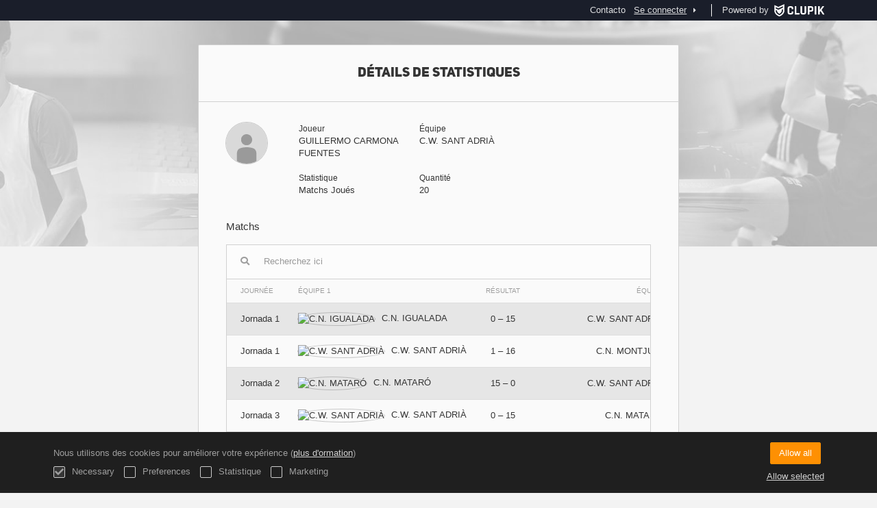

--- FILE ---
content_type: text/html; charset=UTF-8
request_url: https://actawp.natacio.cat/fr/players/37029475/match-statistic/0
body_size: 6373
content:
<!DOCTYPE html>
<html prefix="og: http://ogp.me/ns# fb: http://ogp.me/ns/fb#" lang="fr">
	<head>
		<meta charset="utf-8">

				<meta http-equiv="X-UA-Compatible" content="IE=edge">
		<meta name="apple-mobile-web-app-capable" content="yes">
		<meta name="viewport" content="width=device-width, initial-scale=1">

				<title>Clupik</title>
		<meta name="description" content="">
		<meta name="keywords" content="Clupik, sport, r&eacute;compenses, m&eacute;dailles, tournoi">
		<meta name="author" content="Clupik">
		<meta name="generator" content="Clupik">
				<link rel="shortcut icon" href="https://static.leverade.com/img/favicon.ico">

					<link rel="canonical" href="https://actawp.natacio.cat/fr/players/37029475/match-statistic/0">
			<link rel="alternate" href="https://actawp.natacio.cat/players/37029475/match-statistic/0" hreflang="x-default">
			<link rel="alternate" href="https://actawp.natacio.cat/ca/players/37029475/match-statistic/0" hreflang="ca">
			<link rel="alternate" href="https://actawp.natacio.cat/de/players/37029475/match-statistic/0" hreflang="de">
			<link rel="alternate" href="https://actawp.natacio.cat/en/players/37029475/match-statistic/0" hreflang="en">
			<link rel="alternate" href="https://actawp.natacio.cat/es/players/37029475/match-statistic/0" hreflang="es">
			<link rel="alternate" href="https://actawp.natacio.cat/eu/players/37029475/match-statistic/0" hreflang="eu">
			<link rel="alternate" href="https://actawp.natacio.cat/fr/players/37029475/match-statistic/0" hreflang="fr">
			<link rel="alternate" href="https://actawp.natacio.cat/it/players/37029475/match-statistic/0" hreflang="it">
			<link rel="alternate" href="https://actawp.natacio.cat/pt/players/37029475/match-statistic/0" hreflang="pt">
	
			<link href="https://accounts.leverade.com/css/font-awesome.css?id=f8ba4434483ee01b1e53" media="all" type="text/css" rel="stylesheet">


<link href="https://static.leverade.com/css/261e96dbb8dc2c5388b11822e26f1751.css?t=6" media="all" type="text/css" rel="stylesheet">

		
		<!--[if lt IE 9]>
			<script src="https://oss.maxcdn.com/html5shiv/3.7.2/html5shiv.min.js"></script>
			<script src="https://oss.maxcdn.com/respond/1.4.2/respond.min.js"></script>
		<![endif]-->

		<meta property="og:url" content="https://actawp.natacio.cat/fr/players/37029475/match-statistic/0">
		<meta property="og:site_name" content="Clupik">
		<meta property="og:title" content="Clupik">
		<meta property="og:description" content="">
		<meta property="og:image" content="https://static.leverade.com/img/og-image.png">
		<meta property="og:type" content="website">
		<meta property="og:locale" content="fr_FR">
					<meta property="og:locale:alternate" content="ca_ES">
					<meta property="og:locale:alternate" content="de_DE">
					<meta property="og:locale:alternate" content="en_US">
					<meta property="og:locale:alternate" content="es_ES">
					<meta property="og:locale:alternate" content="eu_ES">
					<meta property="og:locale:alternate" content="it_IT">
					<meta property="og:locale:alternate" content="pt_BR">
		
		
		<meta name="twitter:card" content="summary_large_image">
					<meta name="twitter:site" content="@leverade">
				
		<link rel="apple-touch-icon" sizes="57x57" href="https://static.leverade.com/img/apple-icon-57x57.png">
		<link rel="apple-touch-icon" sizes="60x60" href="https://static.leverade.com/img/apple-icon-60x60.png">
		<link rel="apple-touch-icon" sizes="72x72" href="https://static.leverade.com/img/apple-icon-72x72.png">
		<link rel="apple-touch-icon" sizes="76x76" href="https://static.leverade.com/img/apple-icon-76x76.png">
		<link rel="apple-touch-icon" sizes="114x114" href="https://static.leverade.com/img/apple-icon-114x114.png">
		<link rel="apple-touch-icon" sizes="120x120" href="https://static.leverade.com/img/apple-icon-120x120.png">
		<link rel="apple-touch-icon" sizes="144x144" href="https://static.leverade.com/img/apple-icon-144x144.png">
		<link rel="apple-touch-icon" sizes="152x152" href="https://static.leverade.com/img/apple-icon-152x152.png">
		<link rel="apple-touch-icon" sizes="180x180" href="https://static.leverade.com/img/apple-icon-180x180.png">
		<link rel="icon" type="image/png" sizes="192x192"  href="https://static.leverade.com/img/android-icon-192x192.png">
		<link rel="icon" type="image/png" sizes="32x32" href="https://static.leverade.com/img/favicon-32x32.png">
		<link rel="icon" type="image/png" sizes="96x96" href="https://static.leverade.com/img/favicon-96x96.png">
		<link rel="icon" type="image/png" sizes="16x16" href="https://static.leverade.com/img/favicon-16x16.png">
		<link rel="manifest" href="https://actawp.natacio.cat/fr/manifest.json">
		<meta name="msapplication-TileColor" content="#ffffff">
		<meta name="msapplication-TileImage" content="https://static.leverade.com/img/ms-icon-144x144.png">
		<meta name="theme-color" content="#05203d">
	</head>
	<body data-path="/players/37029475/match-statistic/0" class="gray" itemscope="itemscope" itemtype="http://schema.org/WebPage">
					<div class="prewrap">
		
					<div class="wrapper popup-wrapper">
		
									<script src="https://actawp.natacio.cat/fr/js/analytics.js?m=314965"></script>

									<header class="navbar navbar-fixed-top navbar-default" role="banner">
				<nav class="container" role="navigation">
	<div class="navbar-header navbar-right">
		<p class="navbar-text">Powered by</p>
		<a class="navbar-brand" href="https://clupik.pro/fr/">
			<img alt="Clupik" src="https://static.leverade.com/img/brand-logo-white.svg">
		</a>
	</div>
	<div id="custom-top-navbar-header" class="navbar-header navbar-left">
		<button aria-label="menu" id="top-header-navbar-button" type="button" class="navbar-toggle collapsed" data-toggle="collapse" data-target="#custom-top-navbar">
			<i class="fa fa-bars"></i>
		</button>
	</div>
	<div id="custom-top-navbar" class="collapse navbar-collapse navbar-right">
		<ul class="nav navbar-nav ">
							<li><a class ="btn btn-default" href="https://actawp.natacio.cat/fr/section/contacto">Contacto</a></li>					</ul>
		<ul class="nav navbar-nav">
							<li>
					<a class="upper-navbar__login-button" href="https://clupik.pro/fr/oauth/request_token?client_id=314965&redirect_uri=https%3A%2F%2Factawp.natacio.cat%2Foauth%2Fcallback&redirect=https%3A%2F%2Factawp.natacio.cat%2Ffr%2Fplayers%2F37029475%2Fmatch-statistic%2F0">
						<span class="underline">Se connecter</span><!--
						--><small class="half-padd-left"><i class="fa fa-caret-right"></i></small>
					</a>
				</li>
					</ul>
	</div>
</nav>
			</header>
			
			
						<main class="container">
												<div class="ml-popup bordered ml-popup-header ml-popup-footer">
		<div id="popup-matches-stats-player">
			<h2>Détails de statistiques</h2>
<div class="row">
	<div class="col-sm-2 padd-bottom">
		<img class="img-circle" src="https://static.leverade.com/defaults/user.60x60.png">
	</div>
	<div class="col-sm-10 padd-bottom">
		<div class="row">
			<div class="col-sm-4 pseudo-label padd-bottom">
				<div>Joueur</div>
				<div>GUILLERMO CARMONA FUENTES</div>
			</div>
							<div class="col-sm-4 pseudo-label padd-bottom">
					<div>Équipe</div>
					<div>C.W. SANT ADRIÀ</div>
				</div>
					</div>
					<div class="row">
				<div class="col-sm-4 pseudo-label padd-bottom">
					<div>Statistique</div>
					<div>Matchs Joués</div>
				</div>
				<div class="col-sm-4 pseudo-label padd-bottom">
					<div>Quantité</div>
					<div>20</div>
				</div>
			</div>
			</div>
</div>
<div class="h4">Matchs</div>
<div class="padd-top">
<div class="ml-table">
					<div class="ml-top">
				<div class="ml-left">
										<div class="form-group has-feedback">
						<i class="fa fa-search form-control-feedback"></i>
						<span class="ml-trigger" ml-original-tag="input" ml-input-type="text" ml-method="GET" ml-controller="https://actawp.natacio.cat/fr/ajax/table-search" ml-source=".ml-table .ml-secondary-inputs" ml-destination=".ml-table .ml-bottom" ml-position="replace"><input placeholder="Recherchez ici" class="form-control" type="text" name="input"></span>					</div>
				</div>
							</div>
				<div class="ml-bottom">
			<div class="ml-secondary-inputs">
				<input type="hidden" name="type" value="70">				<input type="hidden" name="id" value="37029475">								<input type="hidden" name="rows" value="50">																	<input type="hidden" name="data" value="G/IvzugpShFpivkiBDa9I5/RPQPkFUWkjFah9DiBlrQ=">							</div>
			<div class="ml-tertiary-inputs">
				<input type="hidden" name="actual" value="1">			</div>
			<div class="table-responsive">
									<table class="table tablestyle-fc3f tabletype-public">
						<thead>
							<tr>
																																																									<th class="colstyle-jornada ml-trigger" ml-method="GET" ml-controller="https://actawp.natacio.cat/fr/ajax/table-sort-column" ml-source=".ml-table .ml-secondary-inputs" ml-destination=".ml-table .ml-bottom" ml-position="replace"><span>Journée</span><input type="hidden" name="column" value="jornada.asc"></th>																																																																				<th class="colstyle-equipo-1 ml-trigger" ml-method="GET" ml-controller="https://actawp.natacio.cat/fr/ajax/table-sort-column" ml-source=".ml-table .ml-secondary-inputs" ml-destination=".ml-table .ml-bottom" ml-position="replace"><span>Équipe 1</span><input type="hidden" name="column" value="equipo_1.asc"></th>																																																																				<th class="colstyle-resultado ml-trigger" ml-method="GET" ml-controller="https://actawp.natacio.cat/fr/ajax/table-sort-column" ml-source=".ml-table .ml-secondary-inputs" ml-destination=".ml-table .ml-bottom" ml-position="replace"><span>Résultat</span><input type="hidden" name="column" value="resultado.asc"></th>																																																																				<th class="colstyle-equipo-2 ml-trigger" ml-method="GET" ml-controller="https://actawp.natacio.cat/fr/ajax/table-sort-column" ml-source=".ml-table .ml-secondary-inputs" ml-destination=".ml-table .ml-bottom" ml-position="replace"><span>Équipe 2</span><input type="hidden" name="column" value="equipo_2.asc"></th>																																		</tr>
						</thead>
						<tbody data-link="row" class="rowlink">
																							<tr>
																																																																																																																																																	<td class="colstyle-jornada">
																																																																		<a href="https://actawp.natacio.cat/fr/tournament/1116040/match/116806969/results" target="_top">
															<span class="sr-only">Voir</span>
														</a>
																																					Jornada 1											</td>
																																																													<td class="colstyle-equipo-1">
																								<img alt="C.N. IGUALADA" src="https://cdn.leverade.com/thumbnails/AaKr0qQN8yMO.30x30.jpg" class="img-circle "><span class="ellipsis" title="C.N. IGUALADA">C.N. IGUALADA</span>											</td>
																																																													<td class="colstyle-resultado">
																								<span data-sort="1639251000" class="result">0&nbsp;&ndash;&nbsp;15</span>											</td>
																																																													<td class="colstyle-equipo-2">
																								<span class="ellipsis" title="C.W. SANT ADRIÀ">C.W. SANT ADRIÀ</span><img alt="" src="https://cdn.leverade.com/thumbnails/AaIYXwYPB6lU.30x30.jpg" class="img-circle ">											</td>
																											</tr>
																							<tr>
																																																																																																																																																	<td class="colstyle-jornada">
																																																																		<a href="https://actawp.natacio.cat/fr/tournament/1116040/match/119176956/results" target="_top">
															<span class="sr-only">Voir</span>
														</a>
																																					Jornada 1											</td>
																																																													<td class="colstyle-equipo-1">
																								<img alt="C.W. SANT ADRIÀ" src="https://cdn.leverade.com/thumbnails/AaIYXwYPB6lU.30x30.jpg" class="img-circle "><span class="ellipsis" title="C.W. SANT ADRIÀ">C.W. SANT ADRIÀ</span>											</td>
																																																													<td class="colstyle-resultado">
																								<span data-sort="1642932000" class="result">1&nbsp;&ndash;&nbsp;16</span>											</td>
																																																													<td class="colstyle-equipo-2">
																								<span class="ellipsis" title="C.N. MONTJUIC">C.N. MONTJUIC</span><img alt="" src="https://cdn.leverade.com/thumbnails/AaLZ2cLfo4fC.30x30.jpg" class="img-circle ">											</td>
																											</tr>
																							<tr>
																																																																																																																																																	<td class="colstyle-jornada">
																																																																		<a href="https://actawp.natacio.cat/fr/tournament/1116040/match/119176960/results" target="_top">
															<span class="sr-only">Voir</span>
														</a>
																																					Jornada 2											</td>
																																																													<td class="colstyle-equipo-1">
																								<img alt="C.N. MATARÓ" src="https://cdn.leverade.com/thumbnails/AaOLLadIjC6E.30x30.jpg" class="img-circle "><span class="ellipsis" title="C.N. MATARÓ">C.N. MATARÓ</span>											</td>
																																																													<td class="colstyle-resultado">
																								<span data-sort="1648989000" class="result">15&nbsp;&ndash;&nbsp;0</span>											</td>
																																																													<td class="colstyle-equipo-2">
																								<span class="ellipsis" title="C.W. SANT ADRIÀ">C.W. SANT ADRIÀ</span><img alt="" src="https://cdn.leverade.com/thumbnails/AaIYXwYPB6lU.30x30.jpg" class="img-circle ">											</td>
																											</tr>
																							<tr>
																																																																																																																																																	<td class="colstyle-jornada">
																																																																		<a href="https://actawp.natacio.cat/fr/tournament/1116040/match/116806977/results" target="_top">
															<span class="sr-only">Voir</span>
														</a>
																																					Jornada 3											</td>
																																																													<td class="colstyle-equipo-1">
																								<img alt="C.W. SANT ADRIÀ" src="https://cdn.leverade.com/thumbnails/AaIYXwYPB6lU.30x30.jpg" class="img-circle "><span class="ellipsis" title="C.W. SANT ADRIÀ">C.W. SANT ADRIÀ</span>											</td>
																																																													<td class="colstyle-resultado">
																								<span data-sort="1635078600" class="result">0&nbsp;&ndash;&nbsp;15</span>											</td>
																																																													<td class="colstyle-equipo-2">
																								<span class="ellipsis" title="C.N. MATARÓ">C.N. MATARÓ</span><img alt="" src="https://cdn.leverade.com/thumbnails/AaOLLadIjC6E.30x30.jpg" class="img-circle ">											</td>
																											</tr>
																							<tr>
																																																																																																																																																	<td class="colstyle-jornada">
																																																																		<a href="https://actawp.natacio.cat/fr/tournament/1116040/match/119176967/results" target="_top">
															<span class="sr-only">Voir</span>
														</a>
																																					Jornada 3											</td>
																																																													<td class="colstyle-equipo-1">
																								<img alt="C.W. SANT ADRIÀ" src="https://cdn.leverade.com/thumbnails/AaIYXwYPB6lU.30x30.jpg" class="img-circle "><span class="ellipsis" title="C.W. SANT ADRIÀ">C.W. SANT ADRIÀ</span>											</td>
																																																													<td class="colstyle-resultado">
																								<span data-sort="1643536800" class="result">9&nbsp;&ndash;&nbsp;18</span>											</td>
																																																													<td class="colstyle-equipo-2">
																								<span class="ellipsis" title="C.N. POBLE NOU">C.N. POBLE NOU</span><img alt="" src="https://cdn.leverade.com/thumbnails/AavYwrQJ36uU.30x30.jpg" class="img-circle ">											</td>
																											</tr>
																							<tr>
																																																																																																																																																	<td class="colstyle-jornada">
																																																																		<a href="https://actawp.natacio.cat/fr/tournament/1116040/match/116806981/results" target="_top">
															<span class="sr-only">Voir</span>
														</a>
																																					Jornada 4											</td>
																																																													<td class="colstyle-equipo-1">
																								<img alt="CN GRANOLLERS" src="https://cdn.leverade.com/thumbnails/AaX9vnrttrMX.30x30.jpg" class="img-circle "><span class="ellipsis" title="CN GRANOLLERS">CN GRANOLLERS</span>											</td>
																																																													<td class="colstyle-resultado">
																								<span data-sort="1636882200" class="result">16&nbsp;&ndash;&nbsp;5</span>											</td>
																																																													<td class="colstyle-equipo-2">
																								<span class="ellipsis" title="C.W. SANT ADRIÀ">C.W. SANT ADRIÀ</span><img alt="" src="https://cdn.leverade.com/thumbnails/AaIYXwYPB6lU.30x30.jpg" class="img-circle ">											</td>
																											</tr>
																							<tr>
																																																																																																																																																	<td class="colstyle-jornada">
																																																																		<a href="https://actawp.natacio.cat/fr/tournament/1116040/match/119176969/results" target="_top">
															<span class="sr-only">Voir</span>
														</a>
																																					Jornada 4											</td>
																																																													<td class="colstyle-equipo-1">
																								<img alt="C.W. SANT ADRIÀ" src="https://cdn.leverade.com/thumbnails/AaIYXwYPB6lU.30x30.jpg" class="img-circle "><span class="ellipsis" title="C.W. SANT ADRIÀ">C.W. SANT ADRIÀ</span>											</td>
																																																													<td class="colstyle-resultado">
																								<span data-sort="1644141600" class="result">3&nbsp;&ndash;&nbsp;18</span>											</td>
																																																													<td class="colstyle-equipo-2">
																								<span class="ellipsis" title="C.N. RUBÍ">C.N. RUBÍ</span><img alt="" src="https://cdn.leverade.com/thumbnails/Aa0ntlmDPJHS.30x30.jpg" class="img-circle ">											</td>
																											</tr>
																							<tr>
																																																																																																																																																	<td class="colstyle-jornada">
																																																																		<a href="https://actawp.natacio.cat/fr/tournament/1116040/match/116806983/results" target="_top">
															<span class="sr-only">Voir</span>
														</a>
																																					Jornada 5											</td>
																																																													<td class="colstyle-equipo-1">
																								<img alt="C.W. SANT ADRIÀ" src="https://cdn.leverade.com/thumbnails/AaIYXwYPB6lU.30x30.jpg" class="img-circle "><span class="ellipsis" title="C.W. SANT ADRIÀ">C.W. SANT ADRIÀ</span>											</td>
																																																													<td class="colstyle-resultado">
																								<span data-sort="1637488800" class="result">2&nbsp;&ndash;&nbsp;17</span>											</td>
																																																													<td class="colstyle-equipo-2">
																								<span class="ellipsis" title="C.N. SABADELL">C.N. SABADELL</span><img alt="" src="https://cdn.leverade.com/thumbnails/AaJFwTq1SdZo.30x30.jpg" class="img-circle ">											</td>
																											</tr>
																							<tr>
																																																																																																																																																	<td class="colstyle-jornada">
																																																																		<a href="https://actawp.natacio.cat/fr/tournament/1116040/match/119176973/results" target="_top">
															<span class="sr-only">Voir</span>
														</a>
																																					Jornada 5											</td>
																																																													<td class="colstyle-equipo-1">
																								<img alt="C.N. MANRESA" src="https://cdn.leverade.com/thumbnails/AaQ43REVF6mG.30x30.jpg" class="img-circle "><span class="ellipsis" title="C.N. MANRESA">C.N. MANRESA</span>											</td>
																																																													<td class="colstyle-resultado">
																								<span data-sort="1644746400" class="result">20&nbsp;&ndash;&nbsp;5</span>											</td>
																																																													<td class="colstyle-equipo-2">
																								<span class="ellipsis" title="C.W. SANT ADRIÀ">C.W. SANT ADRIÀ</span><img alt="" src="https://cdn.leverade.com/thumbnails/AaIYXwYPB6lU.30x30.jpg" class="img-circle ">											</td>
																											</tr>
																							<tr>
																																																																																																																																																	<td class="colstyle-jornada">
																																																																		<a href="https://actawp.natacio.cat/fr/tournament/1116040/match/116806988/results" target="_top">
															<span class="sr-only">Voir</span>
														</a>
																																					Jornada 6											</td>
																																																													<td class="colstyle-equipo-1">
																								<img alt="C.N. SALLENT" src="https://cdn.leverade.com/thumbnails/AaWIMm2CIf1X.30x30.jpg" class="img-circle "><span class="ellipsis" title="C.N. SALLENT">C.N. SALLENT</span>											</td>
																																																													<td class="colstyle-resultado">
																								<span data-sort="1638090000" class="result">6&nbsp;&ndash;&nbsp;13</span>											</td>
																																																													<td class="colstyle-equipo-2">
																								<span class="ellipsis" title="C.W. SANT ADRIÀ">C.W. SANT ADRIÀ</span><img alt="" src="https://cdn.leverade.com/thumbnails/AaIYXwYPB6lU.30x30.jpg" class="img-circle ">											</td>
																											</tr>
																							<tr>
																																																																																																																																																	<td class="colstyle-jornada">
																																																																		<a href="https://actawp.natacio.cat/fr/tournament/1116040/match/119176977/results" target="_top">
															<span class="sr-only">Voir</span>
														</a>
																																					Jornada 6											</td>
																																																													<td class="colstyle-equipo-1">
																								<img alt="C.W. SANT ADRIÀ" src="https://cdn.leverade.com/thumbnails/AaIYXwYPB6lU.30x30.jpg" class="img-circle "><span class="ellipsis" title="C.W. SANT ADRIÀ">C.W. SANT ADRIÀ</span>											</td>
																																																													<td class="colstyle-resultado">
																								<span data-sort="1646560800" class="result">1&nbsp;&ndash;&nbsp;16</span>											</td>
																																																													<td class="colstyle-equipo-2">
																								<span class="ellipsis" title="U.E. D'HORTA">U.E. D'HORTA</span><img alt="" src="https://cdn.leverade.com/thumbnails/AaEBEa7OVvwB.30x30.jpg" class="img-circle ">											</td>
																											</tr>
																							<tr>
																																																																																																																																																	<td class="colstyle-jornada">
																																																																		<a href="https://actawp.natacio.cat/fr/tournament/1116040/match/116806993/results" target="_top">
															<span class="sr-only">Voir</span>
														</a>
																																					Jornada 7											</td>
																																																													<td class="colstyle-equipo-1">
																								<img alt="C.W. SANT ADRIÀ" src="https://cdn.leverade.com/thumbnails/AaIYXwYPB6lU.30x30.jpg" class="img-circle "><span class="ellipsis" title="C.W. SANT ADRIÀ">C.W. SANT ADRIÀ</span>											</td>
																																																													<td class="colstyle-resultado">
																								<span data-sort="1639303200" class="result">14&nbsp;&ndash;&nbsp;9</span>											</td>
																																																													<td class="colstyle-equipo-2">
																								<span class="ellipsis" title="C.N. VALLIRANA - CN GARRAF">C.N. VALLIRANA - CN GARRAF</span><img alt="" src="https://cdn.leverade.com/thumbnails/rfen_768b7452.30x30.jpg" class="img-circle ">											</td>
																											</tr>
																							<tr>
																																																																																																																																																	<td class="colstyle-jornada">
																																																																		<a href="https://actawp.natacio.cat/fr/tournament/1116040/match/119176981/results" target="_top">
															<span class="sr-only">Voir</span>
														</a>
																																					Jornada 7											</td>
																																																													<td class="colstyle-equipo-1">
																								<img alt="C.N. SANT ANDREU" src="https://cdn.leverade.com/thumbnails/AaTcV9fsgKzp.30x30.jpg" class="img-circle "><span class="ellipsis" title="C.N. SANT ANDREU">C.N. SANT ANDREU</span>											</td>
																																																													<td class="colstyle-resultado">
																								<span data-sort="1647162000" class="result">17&nbsp;&ndash;&nbsp;2</span>											</td>
																																																													<td class="colstyle-equipo-2">
																								<span class="ellipsis" title="C.W. SANT ADRIÀ">C.W. SANT ADRIÀ</span><img alt="" src="https://cdn.leverade.com/thumbnails/AaIYXwYPB6lU.30x30.jpg" class="img-circle ">											</td>
																											</tr>
																							<tr>
																																																																																																																																																	<td class="colstyle-jornada">
																																																																		<a href="https://actawp.natacio.cat/fr/tournament/1116040/match/119176984/results" target="_top">
															<span class="sr-only">Voir</span>
														</a>
																																					Jornada 8											</td>
																																																													<td class="colstyle-equipo-1">
																								<img alt="C.N. MONTJUIC" src="https://cdn.leverade.com/thumbnails/AaLZ2cLfo4fC.30x30.jpg" class="img-circle "><span class="ellipsis" title="C.N. MONTJUIC">C.N. MONTJUIC</span>											</td>
																																																													<td class="colstyle-resultado">
																								<span data-sort="1647770400" class="result">18&nbsp;&ndash;&nbsp;5</span>											</td>
																																																													<td class="colstyle-equipo-2">
																								<span class="ellipsis" title="C.W. SANT ADRIÀ">C.W. SANT ADRIÀ</span><img alt="" src="https://cdn.leverade.com/thumbnails/AaIYXwYPB6lU.30x30.jpg" class="img-circle ">											</td>
																											</tr>
																							<tr>
																																																																																																																																																	<td class="colstyle-jornada">
																																																																		<a href="https://actawp.natacio.cat/fr/tournament/1116040/match/119176988/results" target="_top">
															<span class="sr-only">Voir</span>
														</a>
																																					Jornada 9											</td>
																																																													<td class="colstyle-equipo-1">
																								<img alt="C.W. SANT ADRIÀ" src="https://cdn.leverade.com/thumbnails/AaIYXwYPB6lU.30x30.jpg" class="img-circle "><span class="ellipsis" title="C.W. SANT ADRIÀ">C.W. SANT ADRIÀ</span>											</td>
																																																													<td class="colstyle-resultado">
																								<span data-sort="1649588400" class="result">0&nbsp;&ndash;&nbsp;5</span>											</td>
																																																													<td class="colstyle-equipo-2">
																								<span class="ellipsis" title="C.N. MATARÓ">C.N. MATARÓ</span><img alt="" src="https://cdn.leverade.com/thumbnails/AaOLLadIjC6E.30x30.jpg" class="img-circle ">											</td>
																											</tr>
																							<tr>
																																																																																																																																																	<td class="colstyle-jornada">
																																																																		<a href="https://actawp.natacio.cat/fr/tournament/1116040/match/119176995/results" target="_top">
															<span class="sr-only">Voir</span>
														</a>
																																					Jornada 10											</td>
																																																													<td class="colstyle-equipo-1">
																								<img alt="C.N. POBLE NOU" src="https://cdn.leverade.com/thumbnails/AavYwrQJ36uU.30x30.jpg" class="img-circle "><span class="ellipsis" title="C.N. POBLE NOU">C.N. POBLE NOU</span>											</td>
																																																													<td class="colstyle-resultado">
																								<span data-sort="1650814200" class="result">16&nbsp;&ndash;&nbsp;1</span>											</td>
																																																													<td class="colstyle-equipo-2">
																								<span class="ellipsis" title="C.W. SANT ADRIÀ">C.W. SANT ADRIÀ</span><img alt="" src="https://cdn.leverade.com/thumbnails/AaIYXwYPB6lU.30x30.jpg" class="img-circle ">											</td>
																											</tr>
																							<tr>
																																																																																																																																																	<td class="colstyle-jornada">
																																																																		<a href="https://actawp.natacio.cat/fr/tournament/1116040/match/119176997/results" target="_top">
															<span class="sr-only">Voir</span>
														</a>
																																					Jornada 11											</td>
																																																													<td class="colstyle-equipo-1">
																								<img alt="C.N. RUBÍ" src="https://cdn.leverade.com/thumbnails/Aa0ntlmDPJHS.30x30.jpg" class="img-circle "><span class="ellipsis" title="C.N. RUBÍ">C.N. RUBÍ</span>											</td>
																																																													<td class="colstyle-resultado">
																								<span data-sort="1652005800" class="result">5&nbsp;&ndash;&nbsp;0</span>											</td>
																																																													<td class="colstyle-equipo-2">
																								<span class="ellipsis" title="C.W. SANT ADRIÀ">C.W. SANT ADRIÀ</span><img alt="" src="https://cdn.leverade.com/thumbnails/AaIYXwYPB6lU.30x30.jpg" class="img-circle ">											</td>
																											</tr>
																							<tr>
																																																																																																																																																	<td class="colstyle-jornada">
																																																																		<a href="https://actawp.natacio.cat/fr/tournament/1116040/match/119177001/results" target="_top">
															<span class="sr-only">Voir</span>
														</a>
																																					Jornada 12											</td>
																																																													<td class="colstyle-equipo-1">
																								<img alt="C.W. SANT ADRIÀ" src="https://cdn.leverade.com/thumbnails/AaIYXwYPB6lU.30x30.jpg" class="img-circle "><span class="ellipsis" title="C.W. SANT ADRIÀ">C.W. SANT ADRIÀ</span>											</td>
																																																													<td class="colstyle-resultado">
																								<span data-sort="1652608800" class="result">9&nbsp;&ndash;&nbsp;21</span>											</td>
																																																													<td class="colstyle-equipo-2">
																								<span class="ellipsis" title="C.N. MANRESA">C.N. MANRESA</span><img alt="" src="https://cdn.leverade.com/thumbnails/AaQ43REVF6mG.30x30.jpg" class="img-circle ">											</td>
																											</tr>
																							<tr>
																																																																																																																																																	<td class="colstyle-jornada">
																																																																		<a href="https://actawp.natacio.cat/fr/tournament/1116040/match/119177005/results" target="_top">
															<span class="sr-only">Voir</span>
														</a>
																																					Jornada 13											</td>
																																																													<td class="colstyle-equipo-1">
																								<img alt="U.E. D'HORTA" src="https://cdn.leverade.com/thumbnails/AaEBEa7OVvwB.30x30.jpg" class="img-circle "><span class="ellipsis" title="U.E. D'HORTA">U.E. D'HORTA</span>											</td>
																																																													<td class="colstyle-resultado">
																								<span data-sort="1653210000" class="result">19&nbsp;&ndash;&nbsp;4</span>											</td>
																																																													<td class="colstyle-equipo-2">
																								<span class="ellipsis" title="C.W. SANT ADRIÀ">C.W. SANT ADRIÀ</span><img alt="" src="https://cdn.leverade.com/thumbnails/AaIYXwYPB6lU.30x30.jpg" class="img-circle ">											</td>
																											</tr>
																							<tr>
																																																																																																																																																	<td class="colstyle-jornada">
																																																																		<a href="https://actawp.natacio.cat/fr/tournament/1116040/match/119177009/results" target="_top">
															<span class="sr-only">Voir</span>
														</a>
																																					Jornada 14											</td>
																																																													<td class="colstyle-equipo-1">
																								<img alt="C.W. SANT ADRIÀ" src="https://cdn.leverade.com/thumbnails/AaIYXwYPB6lU.30x30.jpg" class="img-circle "><span class="ellipsis" title="C.W. SANT ADRIÀ">C.W. SANT ADRIÀ</span>											</td>
																																																													<td class="colstyle-resultado">
																								<span data-sort="1655028000" class="result">10&nbsp;&ndash;&nbsp;28</span>											</td>
																																																													<td class="colstyle-equipo-2">
																								<span class="ellipsis" title="C.N. SANT ANDREU">C.N. SANT ANDREU</span><img alt="" src="https://cdn.leverade.com/thumbnails/AaTcV9fsgKzp.30x30.jpg" class="img-circle ">											</td>
																											</tr>
													</tbody>
					</table>
							</div>
							<div class="ml-aux">
					<div class="ml-left">
						<span>20 / 20</span>
																	</div>
					<div class="ml-right">
						<span>Aller à <span class="ml-trigger" ml-original-tag="input" ml-input-type="text" ml-method="GET" ml-controller="https://actawp.natacio.cat/fr/ajax/table-page" ml-source=".ml-table .ml-secondary-inputs" ml-destination=".ml-table .ml-bottom" ml-position="replace"><input value="1" class="form-control" type="text" name="input"></span> de 1</span>
						<span>Montrer <span class="ml-trigger" ml-original-tag="select" ml-method="GET" ml-controller="https://actawp.natacio.cat/fr/ajax/table-set-max-rows" ml-source=".ml-table .ml-secondary-inputs" ml-destination=".ml-table .ml-bottom" ml-position="replace"><select data-dropup-auto="false" class="form-control dropup" name="select"><option value="10">10</option><option value="25">25</option><option value="50" selected="selected">50</option><option value="100">100</option><option value="500">500</option></select></span></span>
					</div>
				</div>
					</div>
	</div>
</div>

		</div>
	</div>
								</main>

			
						<div class="nocss">
				<hr>
				Votre navigateur n'a pas été en mesure de charger toutes les ressources de notre site internet, il est probable qu'elles aient été bloquées par un firewall, un proxy, une extention ou par la configuration de votre navigateur.<br><br>Vous appuyer sur Ctrl + F5 ou Ctrl + Shift + R pour forcer votre navigateur à les charger de nouveau. Si cela ne fonctionne pas, utilisez un navigateur différent, ou contactez votre fournisseur internet pour résoudre ce problème.				<hr>
			</div>
			<noscript class="container">
				<div class="box-info">
					Votre navigateur ne supporte pas JavaScript actuellement. Cela peut être dû à un firewall, un proxy, une extention ou à la configuration de votre navigateur.<br><br> Notre site internet dépend beaucoup de cette technologie, et ne fonctionne pas correctement quand elle est désactivée. Nous vous recommandons d'utiliser un autre navigateur qui supporte JavaScript, activé le pour ce site, ou bien contactez votre fournisseur d'accès internet pour solutionner le problème.				</div>
				<hr class="nocss">
			</noscript>

						<div class="push"></div>
			</div>
				<footer role="contentinfo" itemscope="itemscope" itemtype="http://schema.org/WPFooter">
		<div class="container">
						<div>
			<span>2026 Federació Catalana de Natació</span>
			<span class="dropdown dropup">
				<a href="#" class="dropdown-toggle light-footer-custom-domain" data-toggle="dropdown">Langue</a>
				<span class="caret"></span>
				<ul class="dropdown-menu">
											<li>
							<a href="https://actawp.natacio.cat/ca/players/37029475/match-statistic/0">Català [ca]</a>
						</li>
											<li>
							<a href="https://actawp.natacio.cat/de/players/37029475/match-statistic/0">Deutsch [de]</a>
						</li>
											<li>
							<a href="https://actawp.natacio.cat/en/players/37029475/match-statistic/0">English [en]</a>
						</li>
											<li>
							<a href="https://actawp.natacio.cat/es/players/37029475/match-statistic/0">Español [es]</a>
						</li>
											<li>
							<a href="https://actawp.natacio.cat/eu/players/37029475/match-statistic/0">Euskera [eu]</a>
						</li>
											<li class="active">
							<a href="https://actawp.natacio.cat/fr/players/37029475/match-statistic/0">Français [fr]</a>
						</li>
											<li>
							<a href="https://actawp.natacio.cat/it/players/37029475/match-statistic/0">Italiano [it]</a>
						</li>
											<li>
							<a href="https://actawp.natacio.cat/pt/players/37029475/match-statistic/0">Português [pt]</a>
						</li>
									</ul>
			</span>
		</div>
		<div class="diamond-footer diamond-footer-dark padd-left">
			<a href="https://leverade.com/help" class="light-footer-custom-domain" target="_blank">Aide</a>
			<a href="https://clupik.pro/fr/terms" class="light-footer-custom-domain" target="_blank">Conditions</a>
			<a href="https://clupik.pro/fr/" target="_blank">
				<img alt="Powered by Clupik" src="https://static.leverade.com/img/powered_by_brand_logo.svg">
			</a>
		</div>
			</div>
	</footer>
		
							<script src="https://static.leverade.com/js/ea8afe54299d9a46e46a269b284416c7.js"></script>
		<script src="https://actawp.natacio.cat/fr/js/support_chat.js?m=314965&s=0"></script>
		
			
							<div id="happycookies" style="display: none;">
	<div class="toast">
		<div class="container">
			<div class="flex flex-align-center flex-justify-space flex-xs-column">
				<div>
					<div class="half-marg-bottom">
						Nous utilisons des cookies pour améliorer votre expérience						(<a href="https://clupik.pro/fr/cookies">plus d'ormation</a>)
					</div>
					<div class="negative-half-marg-bottom">
						<label class="inline-block half-marg-bottom half-marg-right">
							<input disabled="disabled" checked="checked" type="checkbox" name="necessary" value="1">							Necessary						</label>
						<label class="inline-block half-marg-bottom half-marg-right">
							<input type="checkbox" name="preferences" value="1">							Preferences						</label>
						<label class="inline-block half-marg-bottom half-marg-right">
							<input type="checkbox" name="statistics" value="1">							Statistique						</label>
						<label class="inline-block half-marg-bottom">
							<input type="checkbox" name="marketing" value="1">							Marketing						</label>
					</div>
				</div>
				<div class="text-center half-marg-top-xs">
					<button class="btn btn-leverade happycookies-close">
						Allow all					</button>
					<a class="block half-marg-top happycookies-close">
						Allow selected					</a>
				</div>
			</div>
		</div>
	</div>
</div>
		
					</div>
			</body>
</html>
